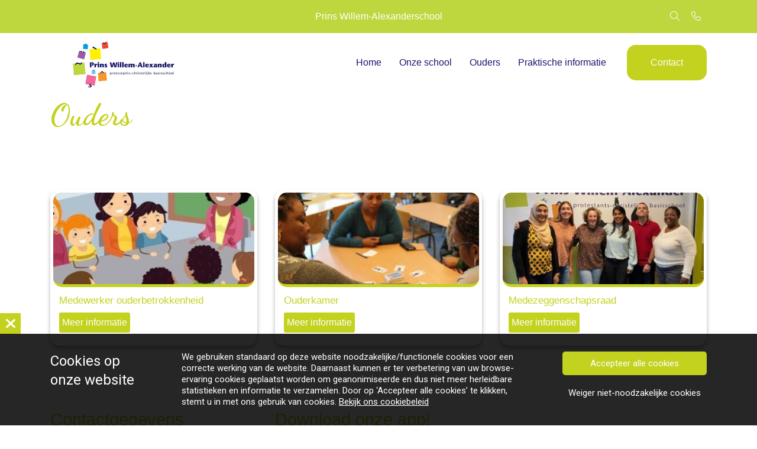

--- FILE ---
content_type: text/html; charset=UTF-8
request_url: https://pwalex.nl/category/ouders/
body_size: 8278
content:
<!DOCTYPE html>
<html lang="nl-NL">
  <head>
  <meta charset="UTF-8">
  <meta http-equiv="X-UA-Compatible" content="IE=edge">
  <meta name="viewport" content="width=device-width, initial-scale=1">

  
  <link rel="preload" href="/app/themes/default/dist/sites/839/vendor/fa-brands-400.woff2" as="font" type="font/woff2" crossorigin>
  <link rel="preload" href="/app/themes/default/dist/sites/839/vendor/fa-solid-900.woff2" as="font" type="font/woff2" crossorigin>
  <link rel="preload" href="/app/themes/default/dist/sites/839/vendor/fa-regular-400.woff2" as="font" type="font/woff2" crossorigin>
  <link rel="preload" href="/app/themes/default/dist/sites/839/vendor/fa-duotone-900.woff2" as="font" type="font/woff2" crossorigin>
  <link rel="preload" href="/app/themes/default/dist/sites/839/vendor/fa-light-300.woff2" as="font" type="font/woff2" crossorigin>

  
          <link rel="stylesheet" id="sage/blog/main.css-css" href="/app/themes/default/dist/sites/839/styles/main.css?ver=1718304282" type="text/css" media="all" />
  
  
  <meta name='robots' content='index, follow, max-image-preview:large, max-snippet:-1, max-video-preview:-1' />

	<!-- This site is optimized with the Yoast SEO plugin v18.9 - https://yoast.com/wordpress/plugins/seo/ -->
	<title>Ouders Archives - Prins Willem-Alexanderschool</title>
	<link rel="canonical" href="https://pwalex.nl/category/ouders/" />
	<meta property="og:locale" content="nl_NL" />
	<meta property="og:type" content="article" />
	<meta property="og:title" content="Ouders Archives - Prins Willem-Alexanderschool" />
	<meta property="og:description" content="e973cea9-0e19-4715-a6b3-74c89f125536" />
	<meta property="og:url" content="https://pwalex.nl/category/ouders/" />
	<meta property="og:site_name" content="Prins Willem-Alexanderschool" />
	<meta name="twitter:card" content="summary_large_image" />
	<script type="application/ld+json" class="yoast-schema-graph">{"@context":"https://schema.org","@graph":[{"@type":"WebSite","@id":"https://pwalex.nl/#website","url":"https://pwalex.nl/","name":"Prins Willem-Alexanderschool","description":"Een andere Concapps Sites site","potentialAction":[{"@type":"SearchAction","target":{"@type":"EntryPoint","urlTemplate":"https://pwalex.nl/?s={search_term_string}"},"query-input":"required name=search_term_string"}],"inLanguage":"nl-NL"},{"@type":"CollectionPage","@id":"https://pwalex.nl/category/ouders/#webpage","url":"https://pwalex.nl/category/ouders/","name":"Ouders Archives - Prins Willem-Alexanderschool","isPartOf":{"@id":"https://pwalex.nl/#website"},"breadcrumb":{"@id":"https://pwalex.nl/category/ouders/#breadcrumb"},"inLanguage":"nl-NL","potentialAction":[{"@type":"ReadAction","target":["https://pwalex.nl/category/ouders/"]}]},{"@type":"BreadcrumbList","@id":"https://pwalex.nl/category/ouders/#breadcrumb","itemListElement":[{"@type":"ListItem","position":1,"name":"Home","item":"https://pwalex.nl/"},{"@type":"ListItem","position":2,"name":"Ouders"}]}]}</script>
	<!-- / Yoast SEO plugin. -->


<link rel='dns-prefetch' href='//web.parentcom.eu' />
<link rel="alternate" type="application/rss+xml" title="Prins Willem-Alexanderschool &raquo; Ouders categorie feed" href="https://pwalex.nl/category/ouders/feed/" />
<script type="text/javascript">
/* <![CDATA[ */
window._wpemojiSettings = {"baseUrl":"https:\/\/s.w.org\/images\/core\/emoji\/14.0.0\/72x72\/","ext":".png","svgUrl":"https:\/\/s.w.org\/images\/core\/emoji\/14.0.0\/svg\/","svgExt":".svg","source":{"concatemoji":"https:\/\/pwalex.nl\/wp-includes\/js\/wp-emoji-release.min.js?ver=6.4.3"}};
/*! This file is auto-generated */
!function(i,n){var o,s,e;function c(e){try{var t={supportTests:e,timestamp:(new Date).valueOf()};sessionStorage.setItem(o,JSON.stringify(t))}catch(e){}}function p(e,t,n){e.clearRect(0,0,e.canvas.width,e.canvas.height),e.fillText(t,0,0);var t=new Uint32Array(e.getImageData(0,0,e.canvas.width,e.canvas.height).data),r=(e.clearRect(0,0,e.canvas.width,e.canvas.height),e.fillText(n,0,0),new Uint32Array(e.getImageData(0,0,e.canvas.width,e.canvas.height).data));return t.every(function(e,t){return e===r[t]})}function u(e,t,n){switch(t){case"flag":return n(e,"\ud83c\udff3\ufe0f\u200d\u26a7\ufe0f","\ud83c\udff3\ufe0f\u200b\u26a7\ufe0f")?!1:!n(e,"\ud83c\uddfa\ud83c\uddf3","\ud83c\uddfa\u200b\ud83c\uddf3")&&!n(e,"\ud83c\udff4\udb40\udc67\udb40\udc62\udb40\udc65\udb40\udc6e\udb40\udc67\udb40\udc7f","\ud83c\udff4\u200b\udb40\udc67\u200b\udb40\udc62\u200b\udb40\udc65\u200b\udb40\udc6e\u200b\udb40\udc67\u200b\udb40\udc7f");case"emoji":return!n(e,"\ud83e\udef1\ud83c\udffb\u200d\ud83e\udef2\ud83c\udfff","\ud83e\udef1\ud83c\udffb\u200b\ud83e\udef2\ud83c\udfff")}return!1}function f(e,t,n){var r="undefined"!=typeof WorkerGlobalScope&&self instanceof WorkerGlobalScope?new OffscreenCanvas(300,150):i.createElement("canvas"),a=r.getContext("2d",{willReadFrequently:!0}),o=(a.textBaseline="top",a.font="600 32px Arial",{});return e.forEach(function(e){o[e]=t(a,e,n)}),o}function t(e){var t=i.createElement("script");t.src=e,t.defer=!0,i.head.appendChild(t)}"undefined"!=typeof Promise&&(o="wpEmojiSettingsSupports",s=["flag","emoji"],n.supports={everything:!0,everythingExceptFlag:!0},e=new Promise(function(e){i.addEventListener("DOMContentLoaded",e,{once:!0})}),new Promise(function(t){var n=function(){try{var e=JSON.parse(sessionStorage.getItem(o));if("object"==typeof e&&"number"==typeof e.timestamp&&(new Date).valueOf()<e.timestamp+604800&&"object"==typeof e.supportTests)return e.supportTests}catch(e){}return null}();if(!n){if("undefined"!=typeof Worker&&"undefined"!=typeof OffscreenCanvas&&"undefined"!=typeof URL&&URL.createObjectURL&&"undefined"!=typeof Blob)try{var e="postMessage("+f.toString()+"("+[JSON.stringify(s),u.toString(),p.toString()].join(",")+"));",r=new Blob([e],{type:"text/javascript"}),a=new Worker(URL.createObjectURL(r),{name:"wpTestEmojiSupports"});return void(a.onmessage=function(e){c(n=e.data),a.terminate(),t(n)})}catch(e){}c(n=f(s,u,p))}t(n)}).then(function(e){for(var t in e)n.supports[t]=e[t],n.supports.everything=n.supports.everything&&n.supports[t],"flag"!==t&&(n.supports.everythingExceptFlag=n.supports.everythingExceptFlag&&n.supports[t]);n.supports.everythingExceptFlag=n.supports.everythingExceptFlag&&!n.supports.flag,n.DOMReady=!1,n.readyCallback=function(){n.DOMReady=!0}}).then(function(){return e}).then(function(){var e;n.supports.everything||(n.readyCallback(),(e=n.source||{}).concatemoji?t(e.concatemoji):e.wpemoji&&e.twemoji&&(t(e.twemoji),t(e.wpemoji)))}))}((window,document),window._wpemojiSettings);
/* ]]> */
</script>
<style id='wp-emoji-styles-inline-css' type='text/css'>

	img.wp-smiley, img.emoji {
		display: inline !important;
		border: none !important;
		box-shadow: none !important;
		height: 1em !important;
		width: 1em !important;
		margin: 0 0.07em !important;
		vertical-align: -0.1em !important;
		background: none !important;
		padding: 0 !important;
	}
</style>
<style id='global-styles-inline-css' type='text/css'>
body{--wp--preset--color--black: #000000;--wp--preset--color--cyan-bluish-gray: #abb8c3;--wp--preset--color--white: #ffffff;--wp--preset--color--pale-pink: #f78da7;--wp--preset--color--vivid-red: #cf2e2e;--wp--preset--color--luminous-vivid-orange: #ff6900;--wp--preset--color--luminous-vivid-amber: #fcb900;--wp--preset--color--light-green-cyan: #7bdcb5;--wp--preset--color--vivid-green-cyan: #00d084;--wp--preset--color--pale-cyan-blue: #8ed1fc;--wp--preset--color--vivid-cyan-blue: #0693e3;--wp--preset--color--vivid-purple: #9b51e0;--wp--preset--gradient--vivid-cyan-blue-to-vivid-purple: linear-gradient(135deg,rgba(6,147,227,1) 0%,rgb(155,81,224) 100%);--wp--preset--gradient--light-green-cyan-to-vivid-green-cyan: linear-gradient(135deg,rgb(122,220,180) 0%,rgb(0,208,130) 100%);--wp--preset--gradient--luminous-vivid-amber-to-luminous-vivid-orange: linear-gradient(135deg,rgba(252,185,0,1) 0%,rgba(255,105,0,1) 100%);--wp--preset--gradient--luminous-vivid-orange-to-vivid-red: linear-gradient(135deg,rgba(255,105,0,1) 0%,rgb(207,46,46) 100%);--wp--preset--gradient--very-light-gray-to-cyan-bluish-gray: linear-gradient(135deg,rgb(238,238,238) 0%,rgb(169,184,195) 100%);--wp--preset--gradient--cool-to-warm-spectrum: linear-gradient(135deg,rgb(74,234,220) 0%,rgb(151,120,209) 20%,rgb(207,42,186) 40%,rgb(238,44,130) 60%,rgb(251,105,98) 80%,rgb(254,248,76) 100%);--wp--preset--gradient--blush-light-purple: linear-gradient(135deg,rgb(255,206,236) 0%,rgb(152,150,240) 100%);--wp--preset--gradient--blush-bordeaux: linear-gradient(135deg,rgb(254,205,165) 0%,rgb(254,45,45) 50%,rgb(107,0,62) 100%);--wp--preset--gradient--luminous-dusk: linear-gradient(135deg,rgb(255,203,112) 0%,rgb(199,81,192) 50%,rgb(65,88,208) 100%);--wp--preset--gradient--pale-ocean: linear-gradient(135deg,rgb(255,245,203) 0%,rgb(182,227,212) 50%,rgb(51,167,181) 100%);--wp--preset--gradient--electric-grass: linear-gradient(135deg,rgb(202,248,128) 0%,rgb(113,206,126) 100%);--wp--preset--gradient--midnight: linear-gradient(135deg,rgb(2,3,129) 0%,rgb(40,116,252) 100%);--wp--preset--font-size--small: 13px;--wp--preset--font-size--medium: 20px;--wp--preset--font-size--large: 36px;--wp--preset--font-size--x-large: 42px;--wp--preset--spacing--20: 0.44rem;--wp--preset--spacing--30: 0.67rem;--wp--preset--spacing--40: 1rem;--wp--preset--spacing--50: 1.5rem;--wp--preset--spacing--60: 2.25rem;--wp--preset--spacing--70: 3.38rem;--wp--preset--spacing--80: 5.06rem;--wp--preset--shadow--natural: 6px 6px 9px rgba(0, 0, 0, 0.2);--wp--preset--shadow--deep: 12px 12px 50px rgba(0, 0, 0, 0.4);--wp--preset--shadow--sharp: 6px 6px 0px rgba(0, 0, 0, 0.2);--wp--preset--shadow--outlined: 6px 6px 0px -3px rgba(255, 255, 255, 1), 6px 6px rgba(0, 0, 0, 1);--wp--preset--shadow--crisp: 6px 6px 0px rgba(0, 0, 0, 1);}body { margin: 0; }.wp-site-blocks > .alignleft { float: left; margin-right: 2em; }.wp-site-blocks > .alignright { float: right; margin-left: 2em; }.wp-site-blocks > .aligncenter { justify-content: center; margin-left: auto; margin-right: auto; }:where(.is-layout-flex){gap: 0.5em;}:where(.is-layout-grid){gap: 0.5em;}body .is-layout-flow > .alignleft{float: left;margin-inline-start: 0;margin-inline-end: 2em;}body .is-layout-flow > .alignright{float: right;margin-inline-start: 2em;margin-inline-end: 0;}body .is-layout-flow > .aligncenter{margin-left: auto !important;margin-right: auto !important;}body .is-layout-constrained > .alignleft{float: left;margin-inline-start: 0;margin-inline-end: 2em;}body .is-layout-constrained > .alignright{float: right;margin-inline-start: 2em;margin-inline-end: 0;}body .is-layout-constrained > .aligncenter{margin-left: auto !important;margin-right: auto !important;}body .is-layout-constrained > :where(:not(.alignleft):not(.alignright):not(.alignfull)){max-width: var(--wp--style--global--content-size);margin-left: auto !important;margin-right: auto !important;}body .is-layout-constrained > .alignwide{max-width: var(--wp--style--global--wide-size);}body .is-layout-flex{display: flex;}body .is-layout-flex{flex-wrap: wrap;align-items: center;}body .is-layout-flex > *{margin: 0;}body .is-layout-grid{display: grid;}body .is-layout-grid > *{margin: 0;}body{padding-top: 0px;padding-right: 0px;padding-bottom: 0px;padding-left: 0px;}.wp-element-button, .wp-block-button__link{background-color: #32373c;border-width: 0;color: #fff;font-family: inherit;font-size: inherit;line-height: inherit;padding: calc(0.667em + 2px) calc(1.333em + 2px);text-decoration: none;}.has-black-color{color: var(--wp--preset--color--black) !important;}.has-cyan-bluish-gray-color{color: var(--wp--preset--color--cyan-bluish-gray) !important;}.has-white-color{color: var(--wp--preset--color--white) !important;}.has-pale-pink-color{color: var(--wp--preset--color--pale-pink) !important;}.has-vivid-red-color{color: var(--wp--preset--color--vivid-red) !important;}.has-luminous-vivid-orange-color{color: var(--wp--preset--color--luminous-vivid-orange) !important;}.has-luminous-vivid-amber-color{color: var(--wp--preset--color--luminous-vivid-amber) !important;}.has-light-green-cyan-color{color: var(--wp--preset--color--light-green-cyan) !important;}.has-vivid-green-cyan-color{color: var(--wp--preset--color--vivid-green-cyan) !important;}.has-pale-cyan-blue-color{color: var(--wp--preset--color--pale-cyan-blue) !important;}.has-vivid-cyan-blue-color{color: var(--wp--preset--color--vivid-cyan-blue) !important;}.has-vivid-purple-color{color: var(--wp--preset--color--vivid-purple) !important;}.has-black-background-color{background-color: var(--wp--preset--color--black) !important;}.has-cyan-bluish-gray-background-color{background-color: var(--wp--preset--color--cyan-bluish-gray) !important;}.has-white-background-color{background-color: var(--wp--preset--color--white) !important;}.has-pale-pink-background-color{background-color: var(--wp--preset--color--pale-pink) !important;}.has-vivid-red-background-color{background-color: var(--wp--preset--color--vivid-red) !important;}.has-luminous-vivid-orange-background-color{background-color: var(--wp--preset--color--luminous-vivid-orange) !important;}.has-luminous-vivid-amber-background-color{background-color: var(--wp--preset--color--luminous-vivid-amber) !important;}.has-light-green-cyan-background-color{background-color: var(--wp--preset--color--light-green-cyan) !important;}.has-vivid-green-cyan-background-color{background-color: var(--wp--preset--color--vivid-green-cyan) !important;}.has-pale-cyan-blue-background-color{background-color: var(--wp--preset--color--pale-cyan-blue) !important;}.has-vivid-cyan-blue-background-color{background-color: var(--wp--preset--color--vivid-cyan-blue) !important;}.has-vivid-purple-background-color{background-color: var(--wp--preset--color--vivid-purple) !important;}.has-black-border-color{border-color: var(--wp--preset--color--black) !important;}.has-cyan-bluish-gray-border-color{border-color: var(--wp--preset--color--cyan-bluish-gray) !important;}.has-white-border-color{border-color: var(--wp--preset--color--white) !important;}.has-pale-pink-border-color{border-color: var(--wp--preset--color--pale-pink) !important;}.has-vivid-red-border-color{border-color: var(--wp--preset--color--vivid-red) !important;}.has-luminous-vivid-orange-border-color{border-color: var(--wp--preset--color--luminous-vivid-orange) !important;}.has-luminous-vivid-amber-border-color{border-color: var(--wp--preset--color--luminous-vivid-amber) !important;}.has-light-green-cyan-border-color{border-color: var(--wp--preset--color--light-green-cyan) !important;}.has-vivid-green-cyan-border-color{border-color: var(--wp--preset--color--vivid-green-cyan) !important;}.has-pale-cyan-blue-border-color{border-color: var(--wp--preset--color--pale-cyan-blue) !important;}.has-vivid-cyan-blue-border-color{border-color: var(--wp--preset--color--vivid-cyan-blue) !important;}.has-vivid-purple-border-color{border-color: var(--wp--preset--color--vivid-purple) !important;}.has-vivid-cyan-blue-to-vivid-purple-gradient-background{background: var(--wp--preset--gradient--vivid-cyan-blue-to-vivid-purple) !important;}.has-light-green-cyan-to-vivid-green-cyan-gradient-background{background: var(--wp--preset--gradient--light-green-cyan-to-vivid-green-cyan) !important;}.has-luminous-vivid-amber-to-luminous-vivid-orange-gradient-background{background: var(--wp--preset--gradient--luminous-vivid-amber-to-luminous-vivid-orange) !important;}.has-luminous-vivid-orange-to-vivid-red-gradient-background{background: var(--wp--preset--gradient--luminous-vivid-orange-to-vivid-red) !important;}.has-very-light-gray-to-cyan-bluish-gray-gradient-background{background: var(--wp--preset--gradient--very-light-gray-to-cyan-bluish-gray) !important;}.has-cool-to-warm-spectrum-gradient-background{background: var(--wp--preset--gradient--cool-to-warm-spectrum) !important;}.has-blush-light-purple-gradient-background{background: var(--wp--preset--gradient--blush-light-purple) !important;}.has-blush-bordeaux-gradient-background{background: var(--wp--preset--gradient--blush-bordeaux) !important;}.has-luminous-dusk-gradient-background{background: var(--wp--preset--gradient--luminous-dusk) !important;}.has-pale-ocean-gradient-background{background: var(--wp--preset--gradient--pale-ocean) !important;}.has-electric-grass-gradient-background{background: var(--wp--preset--gradient--electric-grass) !important;}.has-midnight-gradient-background{background: var(--wp--preset--gradient--midnight) !important;}.has-small-font-size{font-size: var(--wp--preset--font-size--small) !important;}.has-medium-font-size{font-size: var(--wp--preset--font-size--medium) !important;}.has-large-font-size{font-size: var(--wp--preset--font-size--large) !important;}.has-x-large-font-size{font-size: var(--wp--preset--font-size--x-large) !important;}
.wp-block-navigation a:where(:not(.wp-element-button)){color: inherit;}
:where(.wp-block-post-template.is-layout-flex){gap: 1.25em;}:where(.wp-block-post-template.is-layout-grid){gap: 1.25em;}
:where(.wp-block-columns.is-layout-flex){gap: 2em;}:where(.wp-block-columns.is-layout-grid){gap: 2em;}
.wp-block-pullquote{font-size: 1.5em;line-height: 1.6;}
</style>
<script type="text/javascript" defer="defer" src="https://code.jquery.com/jquery-3.6.0.min.js?ver=3.6.0" id="jquery3-js"></script>
<link rel="https://api.w.org/" href="https://pwalex.nl/wp-json/" /><link rel="alternate" type="application/json" href="https://pwalex.nl/wp-json/wp/v2/categories/148" /><meta name="generator" content="WordPress 6.4.3" />

      
    <link rel="preload" href="https://fonts.googleapis.com/css?family=Roboto:regular&display=swap" as="style" onload="this.onload=null;this.rel='stylesheet'">
    <noscript><link rel="stylesheet" href="https://fonts.googleapis.com/css?family=Roboto:regular&display=swap" type="text/css" media="all" /></noscript>
        
    <link rel="preload" href="https://fonts.googleapis.com/css?family=Dancing+Script:700&display=swap" as="style" onload="this.onload=null;this.rel='stylesheet'">
    <noscript><link rel="stylesheet" href="https://fonts.googleapis.com/css?family=Dancing+Script:700&display=swap" type="text/css" media="all" /></noscript>
        <link rel="shortcut icon" href="https://mobilecms.blob.core.windows.net/appfiles/app_2260/favicon.png" />
  
  
  
  
  
      <style type="text/css">.h1-title, h1 {
    font-family: Dancing Script;
    font-size: 51.429px;
    font-size: 51.429px!important;
    font-weight: 500;
    line-height: 77.1435px;
}</style>
  
  
  
  
  
  
  
  
  </head>
  <body data-rsssl=1 class="archive category category-ouders category-148 app-data index-data archive-data category-data category-148-data category-ouders-data">
      
        <header class="nopadding bg-color3 navigation-1 fixed 
     menu-cta-button " style="">
      <div class="pre-head-1 pre-head bg-color3" style="
  background: #BED73E;; 
  height: ; 
  padding-top: 1rem; 
  padding-bottom: 1rem; 
  ">
  <div class="container">
    <div class="row">
      <div class="col-3 d-none d-md-flex text-left">
                  <ul class="share-list">
                                                                                                                                                        </ul>
              </div>
      <div class="col-7 col-md-6 text-md-center text-sm-left">
        <p style="color: #FFFFFF;;">
          Prins Willem-Alexanderschool
        </p>
      </div>
      <div class="col-5 col-md-3 d-md-flex text-right" style="fill: #FFFFFF;; color: #FFFFFF;;">
        <style>
          .pre-head-1 .collapsed-search form .submit-button, 
          .pre-head-1 .collapsed-search form input, 
          .pre-head-1 .absolute-search .fa-light,
          .pre-head-1 a { color: #FFFFFF;; }
        </style>
        <div class="absolute-search search-container ">
  <form action="https://pwalex.nl/" class="fields-1 search-form" role="search" method="get">
    <input type="text" id="search-field" name="s" class="form-field" placeholder="Zoeken" aria-label="Zoeken">
    <a href="javascript:;" class="submit-button" title="Zoeken">
      <i class="fa-light fa-magnifying-glass"></i>
    </a>
  </form>
</div>                  <div class="contact_button ">
            <a href="tel:010 4820600" rel="nofollow" class="" title="Contact knop" style="margin-right: 10px; color: #FFFFFF;;">
              <i class="fa-light fa-phone"></i>
            </a>
          </div>
              </div>
    </div>
  </div>
</div>
    <div class="container relative nav_container">
    <div class="row">
      <div class="col-12 header-col">
        <a href="https://pwalex.nl" class="main-logo">
          <img src="https://mobilecms.blob.core.windows.net/appfiles/app_2260/weblogo.png" alt="Prins Willem-Alexanderschool" title="Prins Willem-Alexanderschool" />
        </a>
        <div class="mobilemenu-hamburger-button js_mobilemenu-btn d-flex d-lg-none right" title="Menuknop">
  <div class="mobilemenu-hamburger-wrapper">
    <input class="checkbox-toggle" type="checkbox" />
    <div class="hamburger">
      <div></div>
    </div>
  </div>
</div>        <nav class="navbar navbar-expand right main-navigation js_main-navigation d-lg-block nopadding">
          <button class="navbar-toggler" type="button" data-toggle="collapse" data-target="#navbarNavDropdown" aria-controls="navbarNavDropdown" aria-expanded="false" aria-label="Navigatie schakelen">
            <span class="navbar-toggler-icon"></span>
          </button>
          <div class="collapse navbar-collapse justify-content-end" id="navbarNavDropdown">
                          <div class="menu-hoofd-navigatie-container"><ul id="menu-hoofd-navigatie" class="nav"><li class="menu-item menu-item-has-link"><a href="https://pwalex.nl/" target="" rel="" title="Home">Home</a></li>
<li class="menu-item menu-item-has-link"><a href="https://pwalex.nl/category/onze-school/" target="" rel="" title="Onze school">Onze school</a></li>
<li class="menu-item menu-item-current menu-item-has-link"><a href="https://pwalex.nl/category/ouders/" target="" rel="" title="Ouders">Ouders</a></li>
<li class="menu-item menu-item-has-link"><a href="https://pwalex.nl/category/praktische-informatie/" target="" rel="" title="Praktische informatie">Praktische informatie</a></li>
</ul></div>
                        <li class="menu-cta-li">
    <a href="https://pwalex.nl/locations/contact/" class="cta-btn cta border-radius">
      Contact
    </a>
  </li>
          </div>
        </nav>
      </div>
    </div>
  </div>
  
  </header>
      <div class="content-wrapper ">
                  <section class="list-21" style="      ">
      <div class="container">
    <div class="content_container " style="">
                                <h1>Ouders</h1>
                </div>
    <div class="row">
              <div class="col-md-4 mb-4 archive-item">
      <div class="block border-radius default-shadow">
                    <a href="https://pwalex.nl/ouders/medewerker-ouderbetrokkenheid/">
              <div class="image border-radius">
          <div class="background-box zoomable" style="background-image: url('/app/uploads/sites/839/2025/08/8953ad72-3938-4a78-be23-0e156d876752-350x350.jpg')"></div>
        </div>
        <div class="inner">
          <h5>Medewerker ouderbetrokkenheid</h5>

                                    
          <span>Meer informatie</span>
        </div>
      </a>
    </div>
  </div>              <div class="col-md-4 mb-4 archive-item">
      <div class="block border-radius default-shadow">
                    <a href="https://pwalex.nl/ouders/ouderkamer/">
              <div class="image border-radius">
          <div class="background-box zoomable" style="background-image: url('/app/uploads/sites/839/2024/11/ouderkamer-1-350x350.jpg')"></div>
        </div>
        <div class="inner">
          <h5>Ouderkamer</h5>

                                    
          <span>Meer informatie</span>
        </div>
      </a>
    </div>
  </div>              <div class="col-md-4 mb-4 archive-item">
      <div class="block border-radius default-shadow">
                    <a href="https://pwalex.nl/ouders/medezeggenschapsraad/">
              <div class="image border-radius">
          <div class="background-box zoomable" style="background-image: url('/app/uploads/sites/839/2024/11/66a88e93-17e8-40a9-b39d-0d83d2537f68-1-350x350.jpg')"></div>
        </div>
        <div class="inner">
          <h5>Medezeggenschapsraad</h5>

                                    
          <span>Meer informatie</span>
        </div>
      </a>
    </div>
  </div>          </div>
      </div>
</section>

              </div>
      <footer class="footer-3
    ">
    
  <div class="container-fluid nopadding">
    <div class="container">
      <div class="row">
        <div class="col-lg-4 col-md-6 col-sm-12">
          <h3 class="h3-title">Contactgegevens</h3>
                                <p>
                          Prins Willem-Alexanderschool

                                      <p>
                      <p>
                          Noorderhagen 80

                              <br />
                                        3078 CK Rotterdam

                                      <p>
                      <p>
                          <a href="tel:010 4820600">Telefoon: 010 4820600</a>

                              <br />
                                        <a href="mailto:directie@pwalex.nl">E-mail: directie@pwalex.nl</a>

                                      <p>
                            </div>
        <!-- Column 2 -->
                              <div class="col-lg-8 col-md-8 col-sm-12">
                      <div class="footer-head">
              <h3>
                Download onze app!
              </h3>
            </div>
            <p>
              <a href="https://play.google.com/store/apps/details?id=com.concapps.basisschoolinapp">Download in de Play Store</a><br />
<a href="https://itunes.apple.com/nl/app/basisschool-app/id1279252614?mt=8">Download in de AppStore&nbsp;</a><br />
&nbsp;
            </p>
          </div>
        
        <!-- Column 3 -->
                
      </div>
                  <hr />
          <div class="row">
            <ul class="share-list">
                                                                                                                                                                                </ul>
          </div>
              </div>

  <div class="footer-menu">
  <div class="container-fluid">
    <div class="container">
      <div class="row">
                  <div class="col-lg-6 col-md-12" style="align-self: flex-end;">
            Copyright Prins Willem-Alexanderschool 2026
                          - Aangeboden door <a href="https://parentcom.nl/" target="_blank" rel="noopener noreferrer">ParentCom</a>
                      </div>
        
        <div class="col-lg-6 col-md-12">
                      <ul id="menu-voet-navigatie" class="list-inline float-lg-right">
                                                <li class="menu-item">
                    <a href="https://pwalex.nl/disclaimer/">Disclaimer</a>
                  </li>
                                                                <li class="menu-item">
                    <a href="https://pwalex.nl/privacybeleid/">Privacybeleid</a>
                  </li>
                                                                <li class="menu-item">
                    <a href="https://pwalex.nl/cookiebeleid/">Cookiebeleid</a>
                  </li>
                                          </ul>
                  </div>
      </div>
    </div>
  </div>
</div></footer>
      <section class="cookiebanner">
    <div class="fixed js_cookie cookie">
      <a href="javascript:;" class="close-cookie js_close-cookie bg-color1 fa fa-xmark absolute">&nbsp;</a>
      <div class="container relative">
        <div class="cookie-title absolute">Cookies op <br>onze website</div>
        <p class="left">We gebruiken standaard op deze website noodzakelijke/functionele cookies voor een correcte werking van de website. Daarnaast kunnen er ter verbetering van uw browse-ervaring cookies geplaatst worden om geanonimiseerde en dus niet meer herleidbare statistieken en informatie te verzamelen. Door op ‘Accepteer alle cookies’ te klikken, stemt u in met ons gebruik van cookies. <a href="/cookiebeleid" target="_blank" class="read-more-cookies">Bekijk ons cookiebeleid</a></p>
        <!-- <div class="only-mobile left">
          <a href="javascript:;" class="read-more-cookies js_read-more-cookies">Cookies op <br>onze website</a>
        </div> -->
        <div class="buttons-holder absolute">
          <a href="javascript:;" class="agree-cookies bg-color1 text-center js_agree" title="Accepteer alle cookies">
            <span>Accepteer alle cookies</span>
          </a>
          <a href="javascript:;" class="refuse-cookies text-center js_refuse" title="Weiger niet-noodzakelijke cookies">
            <span>Weiger niet-noodzakelijke cookies</span>
          </a>
        </div>
      </div>
    </div>

    <div class="cookiebanner-badge-btn bg-color1 d-none">Cookie instellingen</div>
  </section>
            
        <script type="text/javascript">
        /* <![CDATA[ */
        var cc_object = {"google_maps_key":"AIzaSyC_IF1LH5X3-5wjfSUGx2Gy30FwGA_PElc"};
        /* ]]> */
        </script>
    <script type="text/javascript" id="sage/main.js-js-extra">
/* <![CDATA[ */
var ajax_object = {"ajax_url":"https:\/\/pwalex.nl\/wp-admin\/admin-ajax.php","ajax_nonce":"2234d7e2e0","site_name":"Prins Willem-Alexanderschool"};
/* ]]> */
</script>
<script type="text/javascript" defer="defer" src="/app/themes/default/dist/sites/839/scripts/main.js?ver=1718304282" id="sage/main.js-js"></script>
        </body>
</html>
